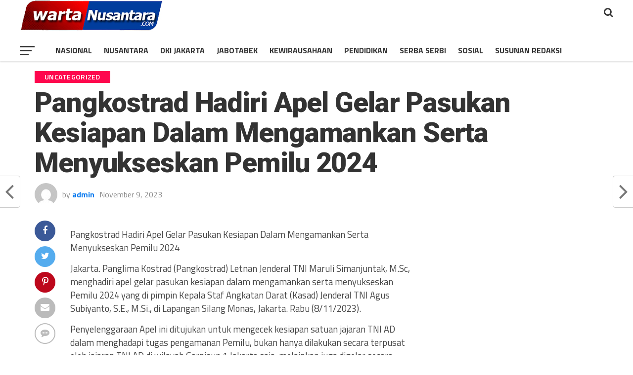

--- FILE ---
content_type: text/html; charset=UTF-8
request_url: https://wartanusantara.com/pangkostrad-hadiri-apel-gelar-pasukan-kesiapan-dalam-mengamankan-serta-menyukseskan-pemilu-2024/
body_size: 13245
content:
<!DOCTYPE html>
<html lang="en-US">
<head>
<meta charset="UTF-8" >
<meta name="viewport" id="viewport" content="width=device-width, initial-scale=1.0, maximum-scale=1.0, minimum-scale=1.0, user-scalable=no" />
<link rel="shortcut icon" href="https://wartanusantara.com/wp-content/uploads/2025/10/warta_nusantara_300-2-2.jpg" /><link rel="pingback" href="https://wartanusantara.com/xmlrpc.php" />
<meta property="og:type" content="article" />
<meta property="og:description" content="Pangkostrad Hadiri Apel Gelar Pasukan Kesiapan Dalam Mengamankan Serta Menyukseskan Pemilu 2024 Jakarta. Panglima Kostrad (Pangkostrad) Letnan Jenderal TNI Maruli Simanjuntak, M.Sc, menghadiri apel gelar pasukan kesiapan dalam mengamankan serta menyukseskan Pemilu 2024 yang di pimpin Kepala Staf Angkatan Darat (Kasad) Jenderal TNI Agus Subiyanto, S.E., M.Si., di Lapangan Silang Monas, Jakarta. Rabu (8/11/2023). Penyelenggaraan [&hellip;]" />
<meta name="twitter:card" content="summary">
<meta name="twitter:url" content="https://wartanusantara.com/pangkostrad-hadiri-apel-gelar-pasukan-kesiapan-dalam-mengamankan-serta-menyukseskan-pemilu-2024/">
<meta name="twitter:title" content="Pangkostrad Hadiri Apel Gelar Pasukan Kesiapan Dalam Mengamankan Serta Menyukseskan Pemilu 2024">
<meta name="twitter:description" content="Pangkostrad Hadiri Apel Gelar Pasukan Kesiapan Dalam Mengamankan Serta Menyukseskan Pemilu 2024 Jakarta. Panglima Kostrad (Pangkostrad) Letnan Jenderal TNI Maruli Simanjuntak, M.Sc, menghadiri apel gelar pasukan kesiapan dalam mengamankan serta menyukseskan Pemilu 2024 yang di pimpin Kepala Staf Angkatan Darat (Kasad) Jenderal TNI Agus Subiyanto, S.E., M.Si., di Lapangan Silang Monas, Jakarta. Rabu (8/11/2023). Penyelenggaraan [&hellip;]">
<meta name='robots' content='index, follow, max-image-preview:large, max-snippet:-1, max-video-preview:-1' />

	<!-- This site is optimized with the Yoast SEO plugin v17.4 - https://yoast.com/wordpress/plugins/seo/ -->
	<title>Pangkostrad Hadiri Apel Gelar Pasukan Kesiapan Dalam Mengamankan Serta Menyukseskan Pemilu 2024 - wartanusantara.com</title>
	<link rel="canonical" href="https://wartanusantara.com/pangkostrad-hadiri-apel-gelar-pasukan-kesiapan-dalam-mengamankan-serta-menyukseskan-pemilu-2024/" />
	<meta property="og:locale" content="en_US" />
	<meta property="og:type" content="article" />
	<meta property="og:title" content="Pangkostrad Hadiri Apel Gelar Pasukan Kesiapan Dalam Mengamankan Serta Menyukseskan Pemilu 2024 - wartanusantara.com" />
	<meta property="og:description" content="Pangkostrad Hadiri Apel Gelar Pasukan Kesiapan Dalam Mengamankan Serta Menyukseskan Pemilu 2024 Jakarta. Panglima Kostrad (Pangkostrad) Letnan Jenderal TNI Maruli Simanjuntak, M.Sc, menghadiri apel gelar pasukan kesiapan dalam mengamankan serta menyukseskan Pemilu 2024 yang di pimpin Kepala Staf Angkatan Darat (Kasad) Jenderal TNI Agus Subiyanto, S.E., M.Si., di Lapangan Silang Monas, Jakarta. Rabu (8/11/2023). Penyelenggaraan [&hellip;]" />
	<meta property="og:url" content="https://wartanusantara.com/pangkostrad-hadiri-apel-gelar-pasukan-kesiapan-dalam-mengamankan-serta-menyukseskan-pemilu-2024/" />
	<meta property="og:site_name" content="wartanusantara.com" />
	<meta property="article:published_time" content="2023-11-09T12:33:26+00:00" />
	<meta property="article:modified_time" content="2023-11-09T12:34:03+00:00" />
	<meta name="twitter:card" content="summary_large_image" />
	<meta name="twitter:label1" content="Written by" />
	<meta name="twitter:data1" content="admin" />
	<meta name="twitter:label2" content="Est. reading time" />
	<meta name="twitter:data2" content="2 minutes" />
	<script type="application/ld+json" class="yoast-schema-graph">{"@context":"https://schema.org","@graph":[{"@type":"WebSite","@id":"https://wartanusantara.com/#website","url":"https://wartanusantara.com/","name":"wartanusantara.com","description":"Barometer Informasi Nusantara","potentialAction":[{"@type":"SearchAction","target":{"@type":"EntryPoint","urlTemplate":"https://wartanusantara.com/?s={search_term_string}"},"query-input":"required name=search_term_string"}],"inLanguage":"en-US"},{"@type":"WebPage","@id":"https://wartanusantara.com/pangkostrad-hadiri-apel-gelar-pasukan-kesiapan-dalam-mengamankan-serta-menyukseskan-pemilu-2024/#webpage","url":"https://wartanusantara.com/pangkostrad-hadiri-apel-gelar-pasukan-kesiapan-dalam-mengamankan-serta-menyukseskan-pemilu-2024/","name":"Pangkostrad Hadiri Apel Gelar Pasukan Kesiapan Dalam Mengamankan Serta Menyukseskan Pemilu 2024 - wartanusantara.com","isPartOf":{"@id":"https://wartanusantara.com/#website"},"datePublished":"2023-11-09T12:33:26+00:00","dateModified":"2023-11-09T12:34:03+00:00","author":{"@id":"https://wartanusantara.com/#/schema/person/b31b03b02a466b5e8acff72405c6371e"},"breadcrumb":{"@id":"https://wartanusantara.com/pangkostrad-hadiri-apel-gelar-pasukan-kesiapan-dalam-mengamankan-serta-menyukseskan-pemilu-2024/#breadcrumb"},"inLanguage":"en-US","potentialAction":[{"@type":"ReadAction","target":["https://wartanusantara.com/pangkostrad-hadiri-apel-gelar-pasukan-kesiapan-dalam-mengamankan-serta-menyukseskan-pemilu-2024/"]}]},{"@type":"BreadcrumbList","@id":"https://wartanusantara.com/pangkostrad-hadiri-apel-gelar-pasukan-kesiapan-dalam-mengamankan-serta-menyukseskan-pemilu-2024/#breadcrumb","itemListElement":[{"@type":"ListItem","position":1,"name":"Home","item":"https://wartanusantara.com/"},{"@type":"ListItem","position":2,"name":"Pangkostrad Hadiri Apel Gelar Pasukan Kesiapan Dalam Mengamankan Serta Menyukseskan Pemilu 2024"}]},{"@type":"Person","@id":"https://wartanusantara.com/#/schema/person/b31b03b02a466b5e8acff72405c6371e","name":"admin","image":{"@type":"ImageObject","@id":"https://wartanusantara.com/#personlogo","inLanguage":"en-US","url":"https://secure.gravatar.com/avatar/ab364abaef5a0fd9461e462f11f0da4d?s=96&d=mm&r=g","contentUrl":"https://secure.gravatar.com/avatar/ab364abaef5a0fd9461e462f11f0da4d?s=96&d=mm&r=g","caption":"admin"},"sameAs":["https://wartanusantara.com"],"url":"https://wartanusantara.com/author/admin/"}]}</script>
	<!-- / Yoast SEO plugin. -->


<link rel='dns-prefetch' href='//fonts.googleapis.com' />
<link rel="alternate" type="application/rss+xml" title="wartanusantara.com &raquo; Feed" href="https://wartanusantara.com/feed/" />
<link rel="alternate" type="application/rss+xml" title="wartanusantara.com &raquo; Comments Feed" href="https://wartanusantara.com/comments/feed/" />
<link rel="alternate" type="application/rss+xml" title="wartanusantara.com &raquo; Pangkostrad Hadiri Apel Gelar Pasukan Kesiapan Dalam Mengamankan Serta Menyukseskan Pemilu 2024 Comments Feed" href="https://wartanusantara.com/pangkostrad-hadiri-apel-gelar-pasukan-kesiapan-dalam-mengamankan-serta-menyukseskan-pemilu-2024/feed/" />
<script type="text/javascript">
window._wpemojiSettings = {"baseUrl":"https:\/\/s.w.org\/images\/core\/emoji\/14.0.0\/72x72\/","ext":".png","svgUrl":"https:\/\/s.w.org\/images\/core\/emoji\/14.0.0\/svg\/","svgExt":".svg","source":{"concatemoji":"https:\/\/wartanusantara.com\/wp-includes\/js\/wp-emoji-release.min.js?ver=6.3.7"}};
/*! This file is auto-generated */
!function(i,n){var o,s,e;function c(e){try{var t={supportTests:e,timestamp:(new Date).valueOf()};sessionStorage.setItem(o,JSON.stringify(t))}catch(e){}}function p(e,t,n){e.clearRect(0,0,e.canvas.width,e.canvas.height),e.fillText(t,0,0);var t=new Uint32Array(e.getImageData(0,0,e.canvas.width,e.canvas.height).data),r=(e.clearRect(0,0,e.canvas.width,e.canvas.height),e.fillText(n,0,0),new Uint32Array(e.getImageData(0,0,e.canvas.width,e.canvas.height).data));return t.every(function(e,t){return e===r[t]})}function u(e,t,n){switch(t){case"flag":return n(e,"\ud83c\udff3\ufe0f\u200d\u26a7\ufe0f","\ud83c\udff3\ufe0f\u200b\u26a7\ufe0f")?!1:!n(e,"\ud83c\uddfa\ud83c\uddf3","\ud83c\uddfa\u200b\ud83c\uddf3")&&!n(e,"\ud83c\udff4\udb40\udc67\udb40\udc62\udb40\udc65\udb40\udc6e\udb40\udc67\udb40\udc7f","\ud83c\udff4\u200b\udb40\udc67\u200b\udb40\udc62\u200b\udb40\udc65\u200b\udb40\udc6e\u200b\udb40\udc67\u200b\udb40\udc7f");case"emoji":return!n(e,"\ud83e\udef1\ud83c\udffb\u200d\ud83e\udef2\ud83c\udfff","\ud83e\udef1\ud83c\udffb\u200b\ud83e\udef2\ud83c\udfff")}return!1}function f(e,t,n){var r="undefined"!=typeof WorkerGlobalScope&&self instanceof WorkerGlobalScope?new OffscreenCanvas(300,150):i.createElement("canvas"),a=r.getContext("2d",{willReadFrequently:!0}),o=(a.textBaseline="top",a.font="600 32px Arial",{});return e.forEach(function(e){o[e]=t(a,e,n)}),o}function t(e){var t=i.createElement("script");t.src=e,t.defer=!0,i.head.appendChild(t)}"undefined"!=typeof Promise&&(o="wpEmojiSettingsSupports",s=["flag","emoji"],n.supports={everything:!0,everythingExceptFlag:!0},e=new Promise(function(e){i.addEventListener("DOMContentLoaded",e,{once:!0})}),new Promise(function(t){var n=function(){try{var e=JSON.parse(sessionStorage.getItem(o));if("object"==typeof e&&"number"==typeof e.timestamp&&(new Date).valueOf()<e.timestamp+604800&&"object"==typeof e.supportTests)return e.supportTests}catch(e){}return null}();if(!n){if("undefined"!=typeof Worker&&"undefined"!=typeof OffscreenCanvas&&"undefined"!=typeof URL&&URL.createObjectURL&&"undefined"!=typeof Blob)try{var e="postMessage("+f.toString()+"("+[JSON.stringify(s),u.toString(),p.toString()].join(",")+"));",r=new Blob([e],{type:"text/javascript"}),a=new Worker(URL.createObjectURL(r),{name:"wpTestEmojiSupports"});return void(a.onmessage=function(e){c(n=e.data),a.terminate(),t(n)})}catch(e){}c(n=f(s,u,p))}t(n)}).then(function(e){for(var t in e)n.supports[t]=e[t],n.supports.everything=n.supports.everything&&n.supports[t],"flag"!==t&&(n.supports.everythingExceptFlag=n.supports.everythingExceptFlag&&n.supports[t]);n.supports.everythingExceptFlag=n.supports.everythingExceptFlag&&!n.supports.flag,n.DOMReady=!1,n.readyCallback=function(){n.DOMReady=!0}}).then(function(){return e}).then(function(){var e;n.supports.everything||(n.readyCallback(),(e=n.source||{}).concatemoji?t(e.concatemoji):e.wpemoji&&e.twemoji&&(t(e.twemoji),t(e.wpemoji)))}))}((window,document),window._wpemojiSettings);
</script>
<style type="text/css">
img.wp-smiley,
img.emoji {
	display: inline !important;
	border: none !important;
	box-shadow: none !important;
	height: 1em !important;
	width: 1em !important;
	margin: 0 0.07em !important;
	vertical-align: -0.1em !important;
	background: none !important;
	padding: 0 !important;
}
</style>
	<link rel='stylesheet' id='wp-block-library-css' href='https://wartanusantara.com/wp-includes/css/dist/block-library/style.min.css?ver=6.3.7' type='text/css' media='all' />
<style id='classic-theme-styles-inline-css' type='text/css'>
/*! This file is auto-generated */
.wp-block-button__link{color:#fff;background-color:#32373c;border-radius:9999px;box-shadow:none;text-decoration:none;padding:calc(.667em + 2px) calc(1.333em + 2px);font-size:1.125em}.wp-block-file__button{background:#32373c;color:#fff;text-decoration:none}
</style>
<style id='global-styles-inline-css' type='text/css'>
body{--wp--preset--color--black: #000000;--wp--preset--color--cyan-bluish-gray: #abb8c3;--wp--preset--color--white: #ffffff;--wp--preset--color--pale-pink: #f78da7;--wp--preset--color--vivid-red: #cf2e2e;--wp--preset--color--luminous-vivid-orange: #ff6900;--wp--preset--color--luminous-vivid-amber: #fcb900;--wp--preset--color--light-green-cyan: #7bdcb5;--wp--preset--color--vivid-green-cyan: #00d084;--wp--preset--color--pale-cyan-blue: #8ed1fc;--wp--preset--color--vivid-cyan-blue: #0693e3;--wp--preset--color--vivid-purple: #9b51e0;--wp--preset--gradient--vivid-cyan-blue-to-vivid-purple: linear-gradient(135deg,rgba(6,147,227,1) 0%,rgb(155,81,224) 100%);--wp--preset--gradient--light-green-cyan-to-vivid-green-cyan: linear-gradient(135deg,rgb(122,220,180) 0%,rgb(0,208,130) 100%);--wp--preset--gradient--luminous-vivid-amber-to-luminous-vivid-orange: linear-gradient(135deg,rgba(252,185,0,1) 0%,rgba(255,105,0,1) 100%);--wp--preset--gradient--luminous-vivid-orange-to-vivid-red: linear-gradient(135deg,rgba(255,105,0,1) 0%,rgb(207,46,46) 100%);--wp--preset--gradient--very-light-gray-to-cyan-bluish-gray: linear-gradient(135deg,rgb(238,238,238) 0%,rgb(169,184,195) 100%);--wp--preset--gradient--cool-to-warm-spectrum: linear-gradient(135deg,rgb(74,234,220) 0%,rgb(151,120,209) 20%,rgb(207,42,186) 40%,rgb(238,44,130) 60%,rgb(251,105,98) 80%,rgb(254,248,76) 100%);--wp--preset--gradient--blush-light-purple: linear-gradient(135deg,rgb(255,206,236) 0%,rgb(152,150,240) 100%);--wp--preset--gradient--blush-bordeaux: linear-gradient(135deg,rgb(254,205,165) 0%,rgb(254,45,45) 50%,rgb(107,0,62) 100%);--wp--preset--gradient--luminous-dusk: linear-gradient(135deg,rgb(255,203,112) 0%,rgb(199,81,192) 50%,rgb(65,88,208) 100%);--wp--preset--gradient--pale-ocean: linear-gradient(135deg,rgb(255,245,203) 0%,rgb(182,227,212) 50%,rgb(51,167,181) 100%);--wp--preset--gradient--electric-grass: linear-gradient(135deg,rgb(202,248,128) 0%,rgb(113,206,126) 100%);--wp--preset--gradient--midnight: linear-gradient(135deg,rgb(2,3,129) 0%,rgb(40,116,252) 100%);--wp--preset--font-size--small: 13px;--wp--preset--font-size--medium: 20px;--wp--preset--font-size--large: 36px;--wp--preset--font-size--x-large: 42px;--wp--preset--spacing--20: 0.44rem;--wp--preset--spacing--30: 0.67rem;--wp--preset--spacing--40: 1rem;--wp--preset--spacing--50: 1.5rem;--wp--preset--spacing--60: 2.25rem;--wp--preset--spacing--70: 3.38rem;--wp--preset--spacing--80: 5.06rem;--wp--preset--shadow--natural: 6px 6px 9px rgba(0, 0, 0, 0.2);--wp--preset--shadow--deep: 12px 12px 50px rgba(0, 0, 0, 0.4);--wp--preset--shadow--sharp: 6px 6px 0px rgba(0, 0, 0, 0.2);--wp--preset--shadow--outlined: 6px 6px 0px -3px rgba(255, 255, 255, 1), 6px 6px rgba(0, 0, 0, 1);--wp--preset--shadow--crisp: 6px 6px 0px rgba(0, 0, 0, 1);}:where(.is-layout-flex){gap: 0.5em;}:where(.is-layout-grid){gap: 0.5em;}body .is-layout-flow > .alignleft{float: left;margin-inline-start: 0;margin-inline-end: 2em;}body .is-layout-flow > .alignright{float: right;margin-inline-start: 2em;margin-inline-end: 0;}body .is-layout-flow > .aligncenter{margin-left: auto !important;margin-right: auto !important;}body .is-layout-constrained > .alignleft{float: left;margin-inline-start: 0;margin-inline-end: 2em;}body .is-layout-constrained > .alignright{float: right;margin-inline-start: 2em;margin-inline-end: 0;}body .is-layout-constrained > .aligncenter{margin-left: auto !important;margin-right: auto !important;}body .is-layout-constrained > :where(:not(.alignleft):not(.alignright):not(.alignfull)){max-width: var(--wp--style--global--content-size);margin-left: auto !important;margin-right: auto !important;}body .is-layout-constrained > .alignwide{max-width: var(--wp--style--global--wide-size);}body .is-layout-flex{display: flex;}body .is-layout-flex{flex-wrap: wrap;align-items: center;}body .is-layout-flex > *{margin: 0;}body .is-layout-grid{display: grid;}body .is-layout-grid > *{margin: 0;}:where(.wp-block-columns.is-layout-flex){gap: 2em;}:where(.wp-block-columns.is-layout-grid){gap: 2em;}:where(.wp-block-post-template.is-layout-flex){gap: 1.25em;}:where(.wp-block-post-template.is-layout-grid){gap: 1.25em;}.has-black-color{color: var(--wp--preset--color--black) !important;}.has-cyan-bluish-gray-color{color: var(--wp--preset--color--cyan-bluish-gray) !important;}.has-white-color{color: var(--wp--preset--color--white) !important;}.has-pale-pink-color{color: var(--wp--preset--color--pale-pink) !important;}.has-vivid-red-color{color: var(--wp--preset--color--vivid-red) !important;}.has-luminous-vivid-orange-color{color: var(--wp--preset--color--luminous-vivid-orange) !important;}.has-luminous-vivid-amber-color{color: var(--wp--preset--color--luminous-vivid-amber) !important;}.has-light-green-cyan-color{color: var(--wp--preset--color--light-green-cyan) !important;}.has-vivid-green-cyan-color{color: var(--wp--preset--color--vivid-green-cyan) !important;}.has-pale-cyan-blue-color{color: var(--wp--preset--color--pale-cyan-blue) !important;}.has-vivid-cyan-blue-color{color: var(--wp--preset--color--vivid-cyan-blue) !important;}.has-vivid-purple-color{color: var(--wp--preset--color--vivid-purple) !important;}.has-black-background-color{background-color: var(--wp--preset--color--black) !important;}.has-cyan-bluish-gray-background-color{background-color: var(--wp--preset--color--cyan-bluish-gray) !important;}.has-white-background-color{background-color: var(--wp--preset--color--white) !important;}.has-pale-pink-background-color{background-color: var(--wp--preset--color--pale-pink) !important;}.has-vivid-red-background-color{background-color: var(--wp--preset--color--vivid-red) !important;}.has-luminous-vivid-orange-background-color{background-color: var(--wp--preset--color--luminous-vivid-orange) !important;}.has-luminous-vivid-amber-background-color{background-color: var(--wp--preset--color--luminous-vivid-amber) !important;}.has-light-green-cyan-background-color{background-color: var(--wp--preset--color--light-green-cyan) !important;}.has-vivid-green-cyan-background-color{background-color: var(--wp--preset--color--vivid-green-cyan) !important;}.has-pale-cyan-blue-background-color{background-color: var(--wp--preset--color--pale-cyan-blue) !important;}.has-vivid-cyan-blue-background-color{background-color: var(--wp--preset--color--vivid-cyan-blue) !important;}.has-vivid-purple-background-color{background-color: var(--wp--preset--color--vivid-purple) !important;}.has-black-border-color{border-color: var(--wp--preset--color--black) !important;}.has-cyan-bluish-gray-border-color{border-color: var(--wp--preset--color--cyan-bluish-gray) !important;}.has-white-border-color{border-color: var(--wp--preset--color--white) !important;}.has-pale-pink-border-color{border-color: var(--wp--preset--color--pale-pink) !important;}.has-vivid-red-border-color{border-color: var(--wp--preset--color--vivid-red) !important;}.has-luminous-vivid-orange-border-color{border-color: var(--wp--preset--color--luminous-vivid-orange) !important;}.has-luminous-vivid-amber-border-color{border-color: var(--wp--preset--color--luminous-vivid-amber) !important;}.has-light-green-cyan-border-color{border-color: var(--wp--preset--color--light-green-cyan) !important;}.has-vivid-green-cyan-border-color{border-color: var(--wp--preset--color--vivid-green-cyan) !important;}.has-pale-cyan-blue-border-color{border-color: var(--wp--preset--color--pale-cyan-blue) !important;}.has-vivid-cyan-blue-border-color{border-color: var(--wp--preset--color--vivid-cyan-blue) !important;}.has-vivid-purple-border-color{border-color: var(--wp--preset--color--vivid-purple) !important;}.has-vivid-cyan-blue-to-vivid-purple-gradient-background{background: var(--wp--preset--gradient--vivid-cyan-blue-to-vivid-purple) !important;}.has-light-green-cyan-to-vivid-green-cyan-gradient-background{background: var(--wp--preset--gradient--light-green-cyan-to-vivid-green-cyan) !important;}.has-luminous-vivid-amber-to-luminous-vivid-orange-gradient-background{background: var(--wp--preset--gradient--luminous-vivid-amber-to-luminous-vivid-orange) !important;}.has-luminous-vivid-orange-to-vivid-red-gradient-background{background: var(--wp--preset--gradient--luminous-vivid-orange-to-vivid-red) !important;}.has-very-light-gray-to-cyan-bluish-gray-gradient-background{background: var(--wp--preset--gradient--very-light-gray-to-cyan-bluish-gray) !important;}.has-cool-to-warm-spectrum-gradient-background{background: var(--wp--preset--gradient--cool-to-warm-spectrum) !important;}.has-blush-light-purple-gradient-background{background: var(--wp--preset--gradient--blush-light-purple) !important;}.has-blush-bordeaux-gradient-background{background: var(--wp--preset--gradient--blush-bordeaux) !important;}.has-luminous-dusk-gradient-background{background: var(--wp--preset--gradient--luminous-dusk) !important;}.has-pale-ocean-gradient-background{background: var(--wp--preset--gradient--pale-ocean) !important;}.has-electric-grass-gradient-background{background: var(--wp--preset--gradient--electric-grass) !important;}.has-midnight-gradient-background{background: var(--wp--preset--gradient--midnight) !important;}.has-small-font-size{font-size: var(--wp--preset--font-size--small) !important;}.has-medium-font-size{font-size: var(--wp--preset--font-size--medium) !important;}.has-large-font-size{font-size: var(--wp--preset--font-size--large) !important;}.has-x-large-font-size{font-size: var(--wp--preset--font-size--x-large) !important;}
.wp-block-navigation a:where(:not(.wp-element-button)){color: inherit;}
:where(.wp-block-post-template.is-layout-flex){gap: 1.25em;}:where(.wp-block-post-template.is-layout-grid){gap: 1.25em;}
:where(.wp-block-columns.is-layout-flex){gap: 2em;}:where(.wp-block-columns.is-layout-grid){gap: 2em;}
.wp-block-pullquote{font-size: 1.5em;line-height: 1.6;}
</style>
<link rel='stylesheet' id='mvp-custom-style-css' href='https://wartanusantara.com/wp-content/themes/the-league/style.css?ver=6.3.7' type='text/css' media='all' />
<style id='mvp-custom-style-inline-css' type='text/css'>


#mvp-wallpaper {
	background: url() no-repeat 50% 0;
	}

a,
a:visited,
.post-info-name a,
ul.mvp-author-info-list li.mvp-author-info-name span a,
.woocommerce .woocommerce-breadcrumb a {
	color: #0077ee;
	}

#mvp-comments-button a,
#mvp-comments-button span.mvp-comment-but-text,
a.mvp-inf-more-but,
.sp-template a,
.sp-data-table a {
	color: #0077ee !important;
	}

#mvp-comments-button a:hover,
#mvp-comments-button span.mvp-comment-but-text:hover,
a.mvp-inf-more-but:hover {
	border: 1px solid #0077ee;
	color: #0077ee !important;
	}

a:hover,
.mvp-feat4-sub-text h2 a:hover,
span.mvp-widget-head-link a,
.mvp-widget-list-text1 h2 a:hover,
.mvp-blog-story-text h2 a:hover,
.mvp-side-tab-text h2 a:hover,
.mvp-more-post-text h2 a:hover,
span.mvp-blog-story-author a,
.woocommerce .woocommerce-breadcrumb a:hover,
#mvp-side-wrap a:hover,
.mvp-post-info-top h3 a:hover,
#mvp-side-wrap .mvp-widget-feat-text h3 a:hover,
.mvp-widget-author-text h3 a:hover,
#mvp-side-wrap .mvp-widget-author-text h3 a:hover,
.mvp-feat5-text h2 a:hover {
	color: #fe074e !important;
	}

#mvp-main-nav-wrap,
#mvp-fly-wrap,
ul.mvp-fly-soc-list li a:hover {
	background: #ffffff;
	}

ul.mvp-fly-soc-list li a {
	color: #ffffff !important;
	}

#mvp-nav-menu ul li a,
span.mvp-nav-soc-head,
span.mvp-nav-search-but,
span.mvp-nav-soc-but,
nav.mvp-fly-nav-menu ul li.menu-item-has-children:after,
nav.mvp-fly-nav-menu ul li.menu-item-has-children.tog-minus:after,
nav.mvp-fly-nav-menu ul li a,
span.mvp-fly-soc-head {
	color: #333333;
	}

ul.mvp-fly-soc-list li a:hover {
	color: #333333 !important;
	}

.mvp-fly-but-wrap span,
ul.mvp-fly-soc-list li a {
	background: #333333;
	}

ul.mvp-fly-soc-list li a:hover {
	border: 2px solid #333333;
	}

#mvp-nav-menu ul li.menu-item-has-children ul.sub-menu li a:after,
#mvp-nav-menu ul li.menu-item-has-children ul.sub-menu li ul.sub-menu li a:after,
#mvp-nav-menu ul li.menu-item-has-children ul.sub-menu li ul.sub-menu li ul.sub-menu li a:after,
#mvp-nav-menu ul li.menu-item-has-children ul.mvp-mega-list li a:after,
#mvp-nav-menu ul li.menu-item-has-children a:after {
	border-color: #333333 transparent transparent transparent;
	}

#mvp-nav-menu ul li:hover a,
span.mvp-nav-search-but:hover,
span.mvp-nav-soc-but:hover,
#mvp-nav-menu ul li ul.mvp-mega-list li a:hover,
nav.mvp-fly-nav-menu ul li a:hover {
	color: #fe074e !important;
	}

#mvp-nav-menu ul li:hover a {
	border-bottom: 1px solid #fe074e;
	}

.mvp-fly-but-wrap:hover span {
	background: #fe074e;
	}

#mvp-nav-menu ul li.menu-item-has-children:hover a:after {
	border-color: #fe074e transparent transparent transparent !important;
	}

ul.mvp-score-list li:hover {
	border: 1px solid #fe074e;
	}

.es-nav span:hover a,
ul.mvp-side-tab-list li span.mvp-side-tab-head i {
	color: #fe074e;
	}

span.mvp-feat1-cat,
.mvp-vid-box-wrap,
span.mvp-post-cat,
.mvp-prev-next-text a,
.mvp-prev-next-text a:visited,
.mvp-prev-next-text a:hover,
.mvp-mob-soc-share-but,
.mvp-scores-status,
.sportspress h1.mvp-post-title .sp-player-number {
	background: #fe074e;
	}

.sp-table-caption {
	background: #fe074e !important;
	}

.woocommerce .star-rating span:before,
.woocommerce-message:before,
.woocommerce-info:before,
.woocommerce-message:before {
	color: #fe074e;
	}

.woocommerce .widget_price_filter .ui-slider .ui-slider-range,
.woocommerce .widget_price_filter .ui-slider .ui-slider-handle,
.woocommerce span.onsale,
.woocommerce #respond input#submit.alt,
.woocommerce a.button.alt,
.woocommerce button.button.alt,
.woocommerce input.button.alt,
.woocommerce #respond input#submit.alt:hover,
.woocommerce a.button.alt:hover,
.woocommerce button.button.alt:hover,
.woocommerce input.button.alt:hover {
	background-color: #fe074e;
	}

span.mvp-sec-head,
.mvp-authors-name {
	border-bottom: 1px solid #fe074e;
	}

.woocommerce-error,
.woocommerce-info,
.woocommerce-message {
	border-top-color: #fe074e;
	}

#mvp-nav-menu ul li a,
nav.mvp-fly-nav-menu ul li a,
#mvp-foot-nav ul.menu li a,
#mvp-foot-menu ul.menu li a {
	font-family: 'Titillium Web', sans-serif;
	}

body,
.mvp-feat1-text p,
.mvp-feat4-main-text p,
.mvp-feat2-main-text p,
.mvp-feat3-main-text p,
.mvp-feat4-sub-text p,
.mvp-widget-list-text1 p,
.mvp-blog-story-text p,
.mvp-blog-story-info,
span.mvp-post-excerpt,
ul.mvp-author-info-list li.mvp-author-info-name p,
ul.mvp-author-info-list li.mvp-author-info-name span,
.mvp-post-date,
span.mvp-feat-caption,
span.mvp-feat-caption-wide,
#mvp-content-main p,
#mvp-author-box-text p,
.mvp-more-post-text p,
#mvp-404 p,
#mvp-foot-copy,
#searchform input,
span.mvp-author-page-desc,
#woo-content p,
.mvp-search-text p,
#comments .c p,
.mvp-widget-feat-text p,
.mvp-feat5-text p {
	font-family: 'Titillium Web', sans-serif;
	}

span.mvp-nav-soc-head,
.mvp-score-status p,
.mvp-score-teams p,
.mvp-scores-status p,
.mvp-scores-teams p,
ul.mvp-feat2-list li h3,
.mvp-feat4-sub-text h3,
.mvp-widget-head-wrap h4,
span.mvp-widget-head-link,
.mvp-widget-list-text1 h3,
.mvp-blog-story-text h3,
ul.mvp-side-tab-list li span.mvp-side-tab-head,
.mvp-side-tab-text h3,
span.mvp-post-cat,
.mvp-post-tags,
span.mvp-author-box-name,
#mvp-comments-button a,
#mvp-comments-button span.mvp-comment-but-text,
span.mvp-sec-head,
a.mvp-inf-more-but,
.pagination span, .pagination a,
.woocommerce ul.product_list_widget span.product-title,
.woocommerce ul.product_list_widget li a,
.woocommerce #reviews #comments ol.commentlist li .comment-text p.meta,
.woocommerce .related h2,
.woocommerce div.product .woocommerce-tabs .panel h2,
.woocommerce div.product .product_title,
#mvp-content-main h1,
#mvp-content-main h2,
#mvp-content-main h3,
#mvp-content-main h4,
#mvp-content-main h5,
#mvp-content-main h6,
#woo-content h1.page-title,
.woocommerce .woocommerce-breadcrumb,
.mvp-authors-name,
#respond #submit,
.comment-reply a,
#cancel-comment-reply-link,
span.mvp-feat1-cat,
span.mvp-post-info-date,
.mvp-widget-feat-text h3,
.mvp-widget-author-text h3 a,
.sp-table-caption {
	font-family: 'Titillium Web', sans-serif !important;
	}

.mvp-feat1-text h2,
.mvp-feat1-text h2.mvp-stand-title,
.mvp-feat4-main-text h2,
.mvp-feat4-main-text h2.mvp-stand-title,
.mvp-feat1-sub-text h2,
.mvp-feat2-main-text h2,
.mvp-feat2-sub-text h2,
ul.mvp-feat2-list li h2,
.mvp-feat3-main-text h2,
.mvp-feat3-sub-text h2,
.mvp-feat4-sub-text h2 a,
.mvp-widget-list-text1 h2 a,
.mvp-blog-story-text h2 a,
.mvp-side-tab-text h2 a,
#mvp-content-main blockquote p,
.mvp-more-post-text h2 a,
h2.mvp-authors-latest a,
.mvp-widget-feat-text h2 a,
.mvp-widget-author-text h2 a,
.mvp-feat5-text h2 a,
.mvp-scores-title h2 a {
	font-family: 'Roboto Condensed', sans-serif;
	}

h1.mvp-post-title,
.mvp-cat-head h1,
#mvp-404 h1,
h1.mvp-author-top-head,
#woo-content h1.page-title,
.woocommerce div.product .product_title,
.woocommerce ul.products li.product h3 {
	font-family: 'Roboto', sans-serif;
	}

	

	.mvp-nav-links {
		display: none;
		}
		

	.single #mvp-foot-wrap {
		padding-bottom: 70px;
		}
		
</style>
<link rel='stylesheet' id='mvp-reset-css' href='https://wartanusantara.com/wp-content/themes/the-league/css/reset.css?ver=6.3.7' type='text/css' media='all' />
<link rel='stylesheet' id='fontawesome-css' href='https://wartanusantara.com/wp-content/themes/the-league/font-awesome/css/font-awesome.css?ver=6.3.7' type='text/css' media='all' />
<link rel='stylesheet' id='mvp-fonts-css' href='//fonts.googleapis.com/css?family=Advent+Pro%3A700%7CRoboto%3A300%2C400%2C500%2C700%2C900%7COswald%3A300%2C400%2C700%7CLato%3A300%2C400%2C700%7CWork+Sans%3A200%2C300%2C400%2C500%2C600%2C700%2C800%2C900%7COpen+Sans%3A400%2C700%2C800%7CRoboto+Condensed%3A100%2C200%2C300%2C400%2C500%2C600%2C700%2C800%2C900%7CRoboto%3A100%2C200%2C300%2C400%2C500%2C600%2C700%2C800%2C900%7CTitillium+Web%3A100%2C200%2C300%2C400%2C500%2C600%2C700%2C800%2C900%7CTitillium+Web%3A100%2C200%2C300%2C400%2C500%2C600%2C700%2C800%2C900%7CTitillium+Web%3A100%2C200%2C300%2C400%2C500%2C600%2C700%2C800%2C900&#038;subset=latin,latin-ext,cyrillic,cyrillic-ext,greek-ext,greek,vietnamese' type='text/css' media='all' />
<link rel='stylesheet' id='mvp-media-queries-css' href='https://wartanusantara.com/wp-content/themes/the-league/css/media-queries.css?ver=6.3.7' type='text/css' media='all' />
<script type='text/javascript' src='https://wartanusantara.com/wp-includes/js/jquery/jquery.min.js?ver=3.7.0' id='jquery-core-js'></script>
<script type='text/javascript' src='https://wartanusantara.com/wp-includes/js/jquery/jquery-migrate.min.js?ver=3.4.1' id='jquery-migrate-js'></script>
<link rel="https://api.w.org/" href="https://wartanusantara.com/wp-json/" /><link rel="alternate" type="application/json" href="https://wartanusantara.com/wp-json/wp/v2/posts/80827" /><link rel="EditURI" type="application/rsd+xml" title="RSD" href="https://wartanusantara.com/xmlrpc.php?rsd" />
<meta name="generator" content="WordPress 6.3.7" />
<link rel='shortlink' href='https://wartanusantara.com/?p=80827' />
<link rel="alternate" type="application/json+oembed" href="https://wartanusantara.com/wp-json/oembed/1.0/embed?url=https%3A%2F%2Fwartanusantara.com%2Fpangkostrad-hadiri-apel-gelar-pasukan-kesiapan-dalam-mengamankan-serta-menyukseskan-pemilu-2024%2F" />
<link rel="alternate" type="text/xml+oembed" href="https://wartanusantara.com/wp-json/oembed/1.0/embed?url=https%3A%2F%2Fwartanusantara.com%2Fpangkostrad-hadiri-apel-gelar-pasukan-kesiapan-dalam-mengamankan-serta-menyukseskan-pemilu-2024%2F&#038;format=xml" />

</head>
<body class="post-template-default single single-post postid-80827 single-format-standard">
	<div id="mvp-fly-wrap">
	<div id="mvp-fly-menu-top" class="left relative">
		<div class="mvp-fly-top-out left relative">
			<div class="mvp-fly-top-in">
				<div id="mvp-fly-logo" class="left relative">
											<a href="https://wartanusantara.com/"><img src="https://wartanusantara.com/wp-content/uploads/2025/10/warta_nusantara_300-2.jpg" alt="wartanusantara.com" data-rjs="2" /></a>
									</div><!--mvp-fly-logo-->
			</div><!--mvp-fly-top-in-->
			<div class="mvp-fly-but-wrap mvp-fly-but-menu mvp-fly-but-click">
				<span></span>
				<span></span>
				<span></span>
				<span></span>
			</div><!--mvp-fly-but-wrap-->
		</div><!--mvp-fly-top-out-->
	</div><!--mvp-fly-menu-top-->
	<div id="mvp-fly-menu-wrap">
		<nav class="mvp-fly-nav-menu left relative">
			<div class="menu"><ul>
<li class="page_item page-item-77919"><a href="https://wartanusantara.com/">home</a></li>
<li class="page_item page-item-77921"><a href="https://wartanusantara.com/home-2/">Home</a></li>
<li class="page_item page-item-2"><a href="https://wartanusantara.com/sample-page/">Sample Page</a></li>
<li class="page_item page-item-105550"><a href="https://wartanusantara.com/susunan-redaksi/">Susunan Redaksi</a></li>
</ul></div>
		</nav>
	</div><!--mvp-fly-menu-wrap-->
	<div id="mvp-fly-soc-wrap">
		<span class="mvp-fly-soc-head">Connect with us</span>
		<ul class="mvp-fly-soc-list left relative">
																										</ul>
	</div><!--mvp-fly-soc-wrap-->
</div><!--mvp-fly-wrap-->				<div id="mvp-site" class="left relative">
		<div id="mvp-search-wrap">
			<div id="mvp-search-box">
				<form method="get" id="searchform" action="https://wartanusantara.com/">
	<input type="text" name="s" id="s" value="Search" onfocus='if (this.value == "Search") { this.value = ""; }' onblur='if (this.value == "") { this.value = "Search"; }' />
	<input type="hidden" id="searchsubmit" value="Search" />
</form>			</div><!--mvp-search-box-->
			<div class="mvp-search-but-wrap mvp-search-click">
				<span></span>
				<span></span>
			</div><!--mvp-search-but-wrap-->
		</div><!--mvp-search-wrap-->
		<header id="mvp-top-head-wrap">
						<nav id="mvp-main-nav-wrap">
				<div id="mvp-top-nav-wrap" class="left relative">
					<div class="mvp-main-box-cont">
						<div id="mvp-top-nav-cont" class="left relative">
							<div class="mvp-top-nav-right-out relative">
								<div class="mvp-top-nav-right-in">
									<div id="mvp-top-nav-left" class="left relative">
										<div class="mvp-top-nav-left-out relative">
											<div class="mvp-top-nav-menu-but left relative">
												<div class="mvp-fly-but-wrap mvp-fly-but-click left relative">
													<span></span>
													<span></span>
													<span></span>
													<span></span>
												</div><!--mvp-fly-but-wrap-->
											</div><!--mvp-top-nav-menu-but-->
											<div class="mvp-top-nav-left-in">
												<div id="mvp-top-nav-logo" class="left relative" itemscope itemtype="http://schema.org/Organization">
																											<a itemprop="url" href="https://wartanusantara.com/"><img itemprop="logo" src="https://wartanusantara.com/wp-content/uploads/2025/10/warta_nusantara_300-2.jpg" alt="wartanusantara.com" data-rjs="2" /></a>
																																								<h2 class="mvp-logo-title">wartanusantara.com</h2>
																									</div><!--mvp-top-nav-logo-->
																							</div><!--mvp-top-nav-left-in-->
										</div><!--mvp-top-nav-left-out-->
									</div><!--mvp-top-nav-left-->
								</div><!--mvp-top-nav-right-in-->
								<div id="mvp-top-nav-right" class="right relative">
																		<span class="mvp-nav-search-but fa fa-search fa-2 mvp-search-click"></span><div style="display:none"><p><a href="https://hokimartel4d.com/">Situs Togel</a></p><p><a href="https://hokimajalah4d.shop/">Situs Slot Gacor</a></p><p><a href="https://707tekno88.xyz/">Situs Slot</a></p><a href="https://manisnet.org/">Slot Pulsa</a></p><p><a href="https://motinetwork.net/">Situs Toto</a></p><p><a href="https://columbus-ms.org/">Situs Slot</a></p><p><a href="https://saintsimonslighthouse.org/">Situs Togel</a></p><p><a href="https://sheriffjoe.org/">Situs Gacor</a></p><p><a href="https://anasiamusic.com/">Situs Slot</a></p><p><a href="https://www.cctv-america.tv/">Slot Thailand</a></p><p><a href="https://xmajalah4d.com/">Majalah4D</a></p><p><a href="https://litmuszine.com/">Situs Slot Gacor</a></p><p><a href="https://antiprobs.com/">Situs Slot Gacor</a></p><p><a href="https://brittanilouisetaylor.com/">https://brittanilouisetaylor.com/</a></p><p><a href="https://paygasnotrent.com/">Situs Slot</a></p><p><a href="https://jurnal.ftm.uniba-bpn.ac.id/">Slot Toto</a></p><p><a href="https://simrs.mpi-indonesia.co.id/">Situs Slot Pulsa</a></p><p><a href="https://pesan.pikniknusantara.co.id/">Situs Slot Toto</a></p><p><a href="https://kantong.peloporwiratama.co.id/">Situs Slot Toto</a></p><p><a href="http://jdih.ketapangkab.go.id/console/">Slot Toto</a></p><p><a href="https://kingdom-theology.id/store/">Situs Slot Toto</a></p><p><a href="https://jdih.dprd-bungokab.go.id/foto/">Slot Toto</a></p><p><a href="https://tomer.web.kalbis.ac.id/">toto togel</a></p><p><a href="https://belanja.tiptop.co.id/">slot toto</a></p><p><a href="https://jurnal.univrab.ac.id/js/">https://jurnal.univrab.ac.id/js/</a></p></div>
								</div><!--mvp-top-nav-right-->
							</div><!--mvp-top-nav-right-out-->
						</div><!--mvp-top-nav-cont-->
					</div><!--mvp-main-box-cont-->
				</div><!--mvp-top-nav-wrap-->
				<div id="mvp-bot-nav-wrap" class="left relative">
					<div class="mvp-main-box-cont">
						<div id="mvp-bot-nav-cont" class="left">
							<div class="mvp-bot-nav-out">
								<div class="mvp-fly-but-wrap mvp-fly-but-click left relative">
									<span></span>
									<span></span>
									<span></span>
									<span></span>
								</div><!--mvp-fly-but-wrap-->
								<div class="mvp-bot-nav-in">
									<div id="mvp-nav-menu" class="left">
										<div class="menu-menu_utama-container"><ul id="menu-menu_utama" class="menu"><li id="menu-item-77945" class="menu-item menu-item-type-taxonomy menu-item-object-category menu-item-77945"><a href="https://wartanusantara.com/category/nasional/">Nasional</a></li>
<li id="menu-item-77946" class="menu-item menu-item-type-taxonomy menu-item-object-category menu-item-77946"><a href="https://wartanusantara.com/category/nusantara/">Nusantara</a></li>
<li id="menu-item-77947" class="menu-item menu-item-type-taxonomy menu-item-object-category menu-item-77947"><a href="https://wartanusantara.com/category/dki-jakarta/">DKI Jakarta</a></li>
<li id="menu-item-77948" class="menu-item menu-item-type-taxonomy menu-item-object-category menu-item-77948"><a href="https://wartanusantara.com/category/jabotabek/">Jabotabek</a></li>
<li id="menu-item-77949" class="menu-item menu-item-type-taxonomy menu-item-object-category menu-item-77949"><a href="https://wartanusantara.com/category/kewirausahaan/">Kewirausahaan</a></li>
<li id="menu-item-77950" class="menu-item menu-item-type-taxonomy menu-item-object-category menu-item-77950"><a href="https://wartanusantara.com/category/pendidikan/">Pendidikan</a></li>
<li id="menu-item-77951" class="menu-item menu-item-type-taxonomy menu-item-object-category menu-item-77951"><a href="https://wartanusantara.com/category/serba-serbi/">Serba Serbi</a></li>
<li id="menu-item-77952" class="menu-item menu-item-type-taxonomy menu-item-object-category menu-item-77952"><a href="https://wartanusantara.com/category/sosial/">Sosial</a></li>
<li id="menu-item-105552" class="menu-item menu-item-type-post_type menu-item-object-page menu-item-105552"><a href="https://wartanusantara.com/susunan-redaksi/">Susunan Redaksi</a></li>
</ul></div>									</div><!--mvp-nav-menu-->
								</div><!--mvp-bot-nav-in-->
							</div><!--mvp-bot-nav-out-->
						</div><!--mvp-bot-nav-cont-->
					</div><!--mvp-main-box-cont-->
				</div><!--mvp-bot-nav-wrap-->
			</nav><!--mvp-main-nav-wrap-->
		</header>
		<main id="mvp-main-wrap" class="left relative">
						<div id="mvp-main-body-wrap" class="left relative">
				<div class="mvp-main-box-cont">
					<div id="mvp-main-body" class="left relative"><article id="mvp-article-wrap" class="post-80827 post type-post status-publish format-standard hentry category-uncategorized" itemscope itemtype="http://schema.org/NewsArticle">
		<div class="mvp-sec-pad left relative">
				<meta itemscope itemprop="mainEntityOfPage"  itemType="https://schema.org/WebPage" itemid="https://wartanusantara.com/pangkostrad-hadiri-apel-gelar-pasukan-kesiapan-dalam-mengamankan-serta-menyukseskan-pemilu-2024/"/>
				<div id="mvp-article-head" class="left relative">
												<h3 class="mvp-post-cat left"><a class="mvp-post-cat-link" href="https://wartanusantara.com/category/uncategorized/"><span class="mvp-post-cat left">Uncategorized</span></a></h3>
								<h1 class="mvp-post-title left entry-title" itemprop="headline">Pangkostrad Hadiri Apel Gelar Pasukan Kesiapan Dalam Mengamankan Serta Menyukseskan Pemilu 2024</h1>
												<div class="mvp-author-info-wrap left relative">
					<ul class="mvp-author-info-list left relative">
						<li class="mvp-author-info-thumb">
							<img alt='' src='https://secure.gravatar.com/avatar/ab364abaef5a0fd9461e462f11f0da4d?s=46&#038;d=mm&#038;r=g' srcset='https://secure.gravatar.com/avatar/ab364abaef5a0fd9461e462f11f0da4d?s=92&#038;d=mm&#038;r=g 2x' class='avatar avatar-46 photo' height='46' width='46' loading='lazy' decoding='async'/>						</li>
						<li class="mvp-author-info-name" itemprop="author" itemscope itemtype="https://schema.org/Person">
							<p>by</p> <span class="author-name vcard fn author" itemprop="name"><a href="https://wartanusantara.com/author/admin/" title="Posts by admin" rel="author">admin</a></span>
						</li>
												<li class="mvp-author-info-date">
							<span class="mvp-post-date updated"><time class="post-date updated" itemprop="datePublished" datetime="2023-11-09">November 9, 2023</time></span>
							<meta itemprop="dateModified" content="2023-11-09"/>
						</li>
					</ul>
				</div><!--mvp-author-info-wrap-->
									</div><!--mvp-article-head-->
				<div class="mvp-post-content-out relative">
			<div class="mvp-post-content-in">
									<div id="mvp-post-content" class="left relative">
																		<div class="mvp-content-box">
																										<div class="mvp-post-soc-out relative">
														<div id="mvp-post-soc-wrap" class="left relative">
								<ul class="mvp-post-soc-list left relative">
									<a href="#" onclick="window.open('http://www.facebook.com/sharer.php?u=https://wartanusantara.com/pangkostrad-hadiri-apel-gelar-pasukan-kesiapan-dalam-mengamankan-serta-menyukseskan-pemilu-2024/&amp;t=Pangkostrad Hadiri Apel Gelar Pasukan Kesiapan Dalam Mengamankan Serta Menyukseskan Pemilu 2024', 'facebookShare', 'width=626,height=436'); return false;" title="Share on Facebook">
									<li class="mvp-post-soc-fb">
										<i class="fa fa-2 fa-facebook" aria-hidden="true"></i>
									</li>
									</a>
									<a href="#" onclick="window.open('http://twitter.com/share?text=Pangkostrad Hadiri Apel Gelar Pasukan Kesiapan Dalam Mengamankan Serta Menyukseskan Pemilu 2024 -&amp;url=https://wartanusantara.com/pangkostrad-hadiri-apel-gelar-pasukan-kesiapan-dalam-mengamankan-serta-menyukseskan-pemilu-2024/', 'twitterShare', 'width=626,height=436'); return false;" title="Tweet This Post">
									<li class="mvp-post-soc-twit">
										<i class="fa fa-2 fa-twitter" aria-hidden="true"></i>
									</li>
									</a>
									<a href="#" onclick="window.open('http://pinterest.com/pin/create/button/?url=https://wartanusantara.com/pangkostrad-hadiri-apel-gelar-pasukan-kesiapan-dalam-mengamankan-serta-menyukseskan-pemilu-2024/&amp;media=&amp;description=Pangkostrad Hadiri Apel Gelar Pasukan Kesiapan Dalam Mengamankan Serta Menyukseskan Pemilu 2024', 'pinterestShare', 'width=750,height=350'); return false;" title="Pin This Post">
									<li class="mvp-post-soc-pin">
										<i class="fa fa-2 fa-pinterest-p" aria-hidden="true"></i>
									</li>
									</a>
									<a href="/cdn-cgi/l/email-protection#[base64]">
									<li class="mvp-post-soc-email">
										<i class="fa fa-2 fa-envelope" aria-hidden="true"></i>
									</li>
									</a>
																														<a href="https://wartanusantara.com/pangkostrad-hadiri-apel-gelar-pasukan-kesiapan-dalam-mengamankan-serta-menyukseskan-pemilu-2024/#respond">
											<li class="mvp-post-soc-com mvp-com-click">
												<i class="fa fa-2 fa-commenting" aria-hidden="true"></i>
											</li>
											</a>
																											</ul>
							</div><!--mvp-post-soc-wrap-->
														<div class="mvp-post-soc-in">
																																<div id="mvp-content-main" class="left relative" itemprop="articleBody">
																																																																																											
<p></p>



<p>Pangkostrad Hadiri Apel Gelar Pasukan Kesiapan Dalam Mengamankan Serta Menyukseskan Pemilu 2024</p>



<p>Jakarta. Panglima Kostrad (Pangkostrad) Letnan Jenderal TNI Maruli Simanjuntak, M.Sc, menghadiri apel gelar pasukan kesiapan dalam mengamankan serta menyukseskan Pemilu 2024 yang di pimpin Kepala Staf Angkatan Darat (Kasad) Jenderal TNI Agus Subiyanto, S.E., M.Si., di Lapangan Silang Monas, Jakarta. Rabu (8/11/2023).</p>



<p>Penyelenggaraan Apel ini ditujukan untuk mengecek kesiapan satuan jajaran TNI AD dalam menghadapi tugas pengamanan Pemilu, bukan hanya dilakukan secara terpusat oleh jajaran TNI AD di wilayah Garnisun 1 Jakarta saja, melainkan juga digelar secara tersebar di jajaran TNI AD di seluruh Indonesia. Untuk itu, Kasad juga menyempatkan diri melakukan video conference kepada seluruh Pangdam yang memimpin Apel Gelar Pasukan di satuannya masing-masing.</p>



<p>Dalam amanatnya, Kasad menyampaikan bahwa Apel Gelar Pasukan ini merupakan implementasi tugas pokok TNI AD, yang tidak terlepas dari dinamika perkembangan lingkungan strategis yang begitu kompleks dan dinamis, baik di lingkup global, regional, maupun nasional.</p>



<p>&#8220;Sebagai salah satu garda terdepan, TNI AD harus memiliki tingkat kesiapsiagaan yang optimal, sehingga siap menjalankan amanat dari tugas negara, kapan pun dan dimana pun dibutuhkan, sesuai dengan visi &#8220;TNI AD yang PRIMA&#8221;, yaitu Profesional, Responsif, Integratif, Modern dan Adaptif,&#8221; ujarnya.</p>



<p>Dalam kesempatan tersebut, Kasad mengungkap, lebih dari 115.000 personel TNI AD, siap mengamankan seluruh Tempat Pemungutan Suara (TPS) di seluruh wilayah tanah air, bersama-sama dengan personel dari matra lain dan Polri.</p>



<p>Usai memimpin Apel, Kasad juga menyaksikan Deklarasi Pemilu Damai yang dibacakan oleh Ketua Bawaslu DKI Jakarta, diikuti oleh para Ketua Partai Politik tingkat DKI Jakarta, serta dilanjutkan dengan penandatanganan Deklarasi.</p>



<p>&#8220;Deklarasi Pemilu Damai ini akan terus kita gelorakan di seluruh wilayah, sehingga Pemilu Damai bisa terlaksana, demi kesejahteraan masyarakat,&#8221; tutur Kasad seraya menyebut bahwa Angkatan Darat memiliki rencana tindakan kontijensi yang pemetaannya berada di tangan Pangdam dan telah disesuaikan dengan kerawanan yang ada (Penkostrad).</p>



<p>Autentikasi<br>Kapen Kostrad, Kolonel Inf Hendhi Yustian Danang Suta, S.I.P.</p>
																																					<div class="mvp-post-tags">
											<span class="mvp-post-tags-header">Related Topics</span><span itemprop="keywords"></span>
										</div><!--mvp-post-tags-->
																		<div class="posts-nav-link">
																			</div><!--posts-nav-link-->
																		<div class="mvp-org-wrap" itemprop="publisher" itemscope itemtype="https://schema.org/Organization">
										<div class="mvp-org-logo" itemprop="logo" itemscope itemtype="https://schema.org/ImageObject">
																							<img src="https://wartanusantara.com/wp-content/uploads/2025/10/warta_nusantara_300-2.jpg"/>
												<meta itemprop="url" content="https://wartanusantara.com/wp-content/uploads/2025/10/warta_nusantara_300-2.jpg">
																					</div><!--mvp-org-logo-->
										<meta itemprop="name" content="wartanusantara.com">
									</div><!--mvp-org-wrap-->
								</div><!--mvp-content-main-->
																																					<div id="mvp-comments-button" class="left relative mvp-com-click">
											<span class="mvp-comment-but-text">Click to comment</span>
										</div><!--mvp-comments-button-->
										<div id="comments">
				
	
	<div id="respond" class="comment-respond">
		<h3 id="reply-title" class="comment-reply-title"><h4 class="mvp-sec-head"><span class="mvp-sec-head">Leave a Reply</span></h4> <small><a rel="nofollow" id="cancel-comment-reply-link" href="/pangkostrad-hadiri-apel-gelar-pasukan-kesiapan-dalam-mengamankan-serta-menyukseskan-pemilu-2024/#respond" style="display:none;">Cancel reply</a></small></h3><form action="https://wartanusantara.com/wp-comments-post.php" method="post" id="commentform" class="comment-form"><p class="comment-notes"><span id="email-notes">Your email address will not be published.</span> <span class="required-field-message">Required fields are marked <span class="required">*</span></span></p><p class="comment-form-comment"><label for="comment">Comment <span class="required">*</span></label> <textarea id="comment" name="comment" cols="45" rows="8" maxlength="65525" required="required"></textarea></p><p class="comment-form-author"><label for="author">Name <span class="required">*</span></label> <input id="author" name="author" type="text" value="" size="30" maxlength="245" autocomplete="name" required="required" /></p>
<p class="comment-form-email"><label for="email">Email <span class="required">*</span></label> <input id="email" name="email" type="text" value="" size="30" maxlength="100" aria-describedby="email-notes" autocomplete="email" required="required" /></p>
<p class="comment-form-url"><label for="url">Website</label> <input id="url" name="url" type="text" value="" size="30" maxlength="200" autocomplete="url" /></p>
<p class="comment-form-cookies-consent"><input id="wp-comment-cookies-consent" name="wp-comment-cookies-consent" type="checkbox" value="yes" /> <label for="wp-comment-cookies-consent">Save my name, email, and website in this browser for the next time I comment.</label></p>
<p class="form-submit"><input name="submit" type="submit" id="submit" class="submit" value="Post Comment" /> <input type='hidden' name='comment_post_ID' value='80827' id='comment_post_ID' />
<input type='hidden' name='comment_parent' id='comment_parent' value='0' />
</p></form>	</div><!-- #respond -->
	
</div><!--comments-->																								</div><!--mvp-post-soc-in-->
						</div><!--mvp-post-soc-out-->
						</div><!--mvp-content-box-->
					</div><!--mvp-post-content-->
											</div><!--mvp-post-content-in-->
							<div id="mvp-side-wrap" class="relative">
						<section id="block-8" class="mvp-side-widget widget_block widget_media_image"></section>			</div><!--mvp-side-wrap-->					</div><!--mvp-post-content-out-->
							<section id="mvp-more-post-wrap" class="left relative">
				<h4 class="mvp-sec-head"><span class="mvp-sec-head">More in Uncategorized</span></h4>
				<ul class="mvp-more-post-list left relative">
											<li>
															<a href="https://wartanusantara.com/penyelundupan-sabu-seberat-99-gram-di-perbatasan-berhasil-digagalkan-tni-al/" rel="bookmark">
								<div class="mvp-more-post-img left relative">
									<img width="400" height="240" src="https://wartanusantara.com/wp-content/uploads/2026/01/IMG-20260118-WA0069-400x240.jpg" class="mvp-reg-img wp-post-image" alt="" decoding="async" loading="lazy" />									<img width="80" height="80" src="https://wartanusantara.com/wp-content/uploads/2026/01/IMG-20260118-WA0069-80x80.jpg" class="mvp-mob-img wp-post-image" alt="" decoding="async" loading="lazy" srcset="https://wartanusantara.com/wp-content/uploads/2026/01/IMG-20260118-WA0069-80x80.jpg 80w, https://wartanusantara.com/wp-content/uploads/2026/01/IMG-20260118-WA0069-150x150.jpg 150w" sizes="(max-width: 80px) 100vw, 80px" />																	</div><!--mvp-more-post-img-->
								</a>
														<div class="mvp-more-post-text left relative">
								<h2><a href="https://wartanusantara.com/penyelundupan-sabu-seberat-99-gram-di-perbatasan-berhasil-digagalkan-tni-al/" rel="bookmark">PENYELUNDUPAN SABU SEBERAT 99 GRAM DI PERBATASAN BERHASIL DIGAGALKAN TNI AL</a></h2>
								<p>Jalesveva Jayamahe Jakarta, 18 Januari 2026,&#8212;TNI AL berhasil menggagalkan penyelundupan sabu seberat 99 gram...</p>
							</div><!--mvp-more-post-text-->
						</li>
											<li>
															<a href="https://wartanusantara.com/perkuat-silaturahmi-dan-soliditas-alumni-smpn-49-jaktim-angkatan-tahun-1992-gelar-tour-tracking/" rel="bookmark">
								<div class="mvp-more-post-img left relative">
									<img width="400" height="240" src="https://wartanusantara.com/wp-content/uploads/2026/01/IMG-20260118-WA0067-400x240.jpg" class="mvp-reg-img wp-post-image" alt="" decoding="async" loading="lazy" />									<img width="80" height="80" src="https://wartanusantara.com/wp-content/uploads/2026/01/IMG-20260118-WA0067-80x80.jpg" class="mvp-mob-img wp-post-image" alt="" decoding="async" loading="lazy" srcset="https://wartanusantara.com/wp-content/uploads/2026/01/IMG-20260118-WA0067-80x80.jpg 80w, https://wartanusantara.com/wp-content/uploads/2026/01/IMG-20260118-WA0067-150x150.jpg 150w" sizes="(max-width: 80px) 100vw, 80px" />																	</div><!--mvp-more-post-img-->
								</a>
														<div class="mvp-more-post-text left relative">
								<h2><a href="https://wartanusantara.com/perkuat-silaturahmi-dan-soliditas-alumni-smpn-49-jaktim-angkatan-tahun-1992-gelar-tour-tracking/" rel="bookmark">Perkuat Silaturahmi dan Soliditas, Alumni SMPN 49 Jaktim Angkatan Tahun 1992 Gelar Tour Tracking</a></h2>
								<p>Komunitas Alumni SMPN 49 Jakarta Timur angkatan tahun 1992 yang terdiri dari berbagai latar...</p>
							</div><!--mvp-more-post-text-->
						</li>
											<li>
															<a href="https://wartanusantara.com/aksi-cepat-tanggap-tni-al-dirikan-dapur-umum-untuk-masyarakat-terdampak-banjir-juwana/" rel="bookmark">
								<div class="mvp-more-post-img left relative">
									<img width="400" height="240" src="https://wartanusantara.com/wp-content/uploads/2026/01/IMG-20260118-WA0027-400x240.jpg" class="mvp-reg-img wp-post-image" alt="" decoding="async" loading="lazy" />									<img width="80" height="80" src="https://wartanusantara.com/wp-content/uploads/2026/01/IMG-20260118-WA0027-80x80.jpg" class="mvp-mob-img wp-post-image" alt="" decoding="async" loading="lazy" srcset="https://wartanusantara.com/wp-content/uploads/2026/01/IMG-20260118-WA0027-80x80.jpg 80w, https://wartanusantara.com/wp-content/uploads/2026/01/IMG-20260118-WA0027-150x150.jpg 150w" sizes="(max-width: 80px) 100vw, 80px" />																	</div><!--mvp-more-post-img-->
								</a>
														<div class="mvp-more-post-text left relative">
								<h2><a href="https://wartanusantara.com/aksi-cepat-tanggap-tni-al-dirikan-dapur-umum-untuk-masyarakat-terdampak-banjir-juwana/" rel="bookmark">AKSI CEPAT TANGGAP TNI AL, DIRIKAN DAPUR UMUM UNTUK MASYARAKAT TERDAMPAK BANJIR JUWANA</a></h2>
								<p>Jalesveva Jayamahe, Jakarta, 17 Januari 2026, &#8211; &#8211; &#8211; TNI Angkatan Laut melalui Pangkalan...</p>
							</div><!--mvp-more-post-text-->
						</li>
											<li>
															<a href="https://wartanusantara.com/patroli-maung-koramil-02-pondok-gede-tegaskan-kehadiran-tni-di-tengah-warga-wilayah-aman-dan-kondusif/" rel="bookmark">
								<div class="mvp-more-post-img left relative">
									<img width="400" height="240" src="https://wartanusantara.com/wp-content/uploads/2026/01/IMG-20260117-WA00081-400x240.jpg" class="mvp-reg-img wp-post-image" alt="" decoding="async" loading="lazy" />									<img width="80" height="80" src="https://wartanusantara.com/wp-content/uploads/2026/01/IMG-20260117-WA00081-80x80.jpg" class="mvp-mob-img wp-post-image" alt="" decoding="async" loading="lazy" srcset="https://wartanusantara.com/wp-content/uploads/2026/01/IMG-20260117-WA00081-80x80.jpg 80w, https://wartanusantara.com/wp-content/uploads/2026/01/IMG-20260117-WA00081-150x150.jpg 150w" sizes="(max-width: 80px) 100vw, 80px" />																	</div><!--mvp-more-post-img-->
								</a>
														<div class="mvp-more-post-text left relative">
								<h2><a href="https://wartanusantara.com/patroli-maung-koramil-02-pondok-gede-tegaskan-kehadiran-tni-di-tengah-warga-wilayah-aman-dan-kondusif/" rel="bookmark">Patroli Maung Koramil 02/Pondok Gede Tegaskan Kehadiran TNI di Tengah Warga, Wilayah Aman dan Kondusif</a></h2>
								<p>Kodam Jaya Kota Bekasi — Guna menjaga stabilitas keamanan dan ketertiban masyarakat, Koramil 02/Pondok...</p>
							</div><!--mvp-more-post-text-->
						</li>
									</ul>
			</section><!--mvp-more-post-wrap-->
											<div id="mvp-prev-next-wrap">
									<div id="mvp-prev-post-wrap">
						<div id="mvp-prev-post-arrow" class="relative">
							<span class="fa fa-angle-left fa-4" aria-hidden="true"></span>
						</div><!--mvp-prev-post-arrow-->
						<div class="mvp-prev-next-text">
							<a href="https://wartanusantara.com/baju-baru-dari-pak-tentara-untuk-anak-anak-mumugu-pedalaman-papua/" rel="prev">Baju Baru Dari Pak Tentara Untuk Anak-anak Mumugu Pedalaman Papua</a>						</div><!--mvp-prev-post-text-->
					</div><!--mvp-prev-post-wrap-->
													<div id="mvp-next-post-wrap">
						<div id="mvp-next-post-arrow" class="relative">
							<span class="fa fa-angle-right fa-4 " aria-hidden="true"></span>
						</div><!--mvp-prev-post-arrow-->
						<div class="mvp-prev-next-text">
							<a href="https://wartanusantara.com/aksi-ijo-baret-hijau-kostrad-tanam-1-000-pohon-di-lahan-tidur-jakarta/" rel="next">Aksi Ijo Baret Hijau, Kostrad Tanam 1.000 Pohon di Lahan Tidur Jakarta</a>						</div><!--mvp-prev-next-text-->
					</div><!--mvp-next-post-wrap-->
							</div><!--mvp-prev-next-wrap-->
					</div><!--mvp-sec-pad-->
</article><!--mvp-article-wrap-->
<script defer src="https://static.cloudflareinsights.com/beacon.min.js/vcd15cbe7772f49c399c6a5babf22c1241717689176015" integrity="sha512-ZpsOmlRQV6y907TI0dKBHq9Md29nnaEIPlkf84rnaERnq6zvWvPUqr2ft8M1aS28oN72PdrCzSjY4U6VaAw1EQ==" data-cf-beacon='{"version":"2024.11.0","token":"f05455dae2144b639a85b6e3514db6f7","r":1,"server_timing":{"name":{"cfCacheStatus":true,"cfEdge":true,"cfExtPri":true,"cfL4":true,"cfOrigin":true,"cfSpeedBrain":true},"location_startswith":null}}' crossorigin="anonymous"></script>
<script data-cfasync="false" src="/cdn-cgi/scripts/5c5dd728/cloudflare-static/email-decode.min.js"></script>